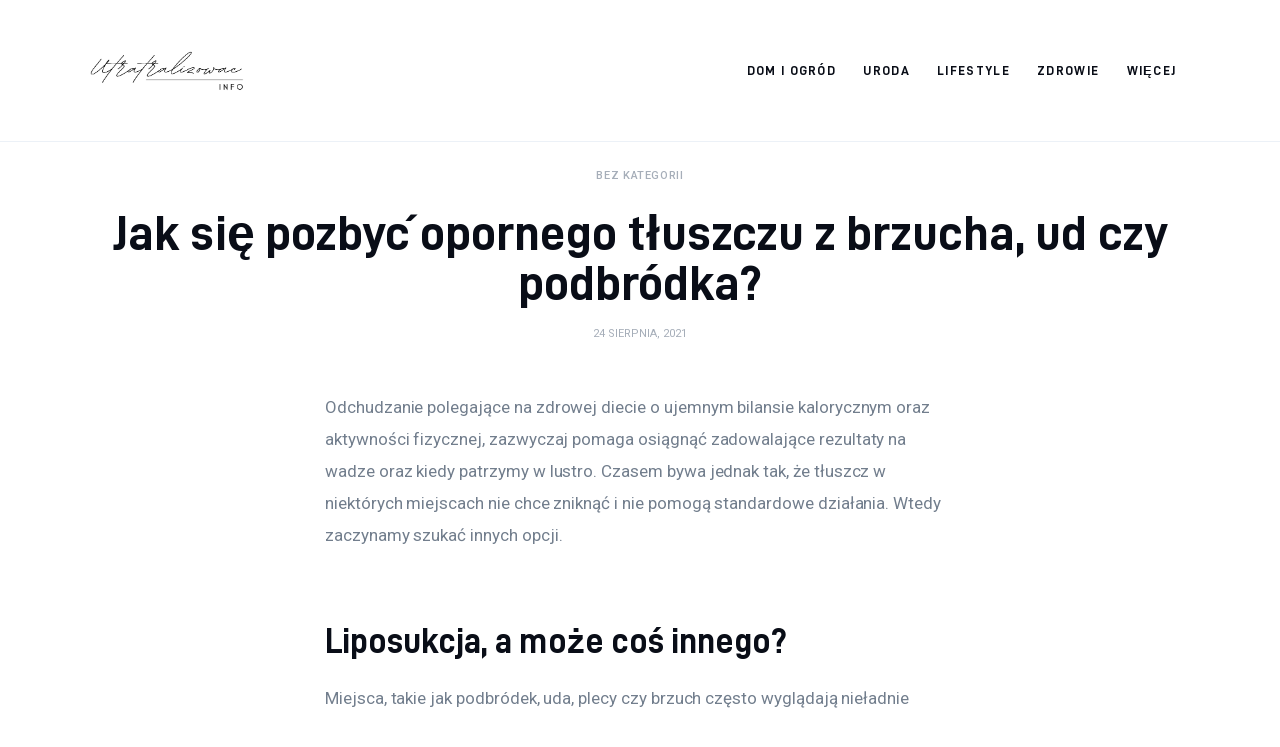

--- FILE ---
content_type: text/html; charset=UTF-8
request_url: https://uteatralizowac.info/uncategorized/jak-sie-pozbyc-opornego-tluszczu-z-brzucha-ud-czy-podbrodka/
body_size: 11690
content:
<!DOCTYPE html>
<html lang="pl-PL" prefix="og: https://ogp.me/ns#" class="no-js scheme_default">

<head>
			<meta charset="UTF-8">
		<meta name="viewport" content="width=device-width, initial-scale=1">
		<meta name="format-detection" content="telephone=no">
		<link rel="profile" href="//gmpg.org/xfn/11">
		
<!-- Optymalizacja wyszukiwarek według Rank Math PRO - https://rankmath.com/ -->
<title>Jak się pozbyć opornego tłuszczu z brzucha, ud czy podbródka? - uteatralizowac.info</title>
<meta name="description" content="Odchudzanie polegające na zdrowej diecie o ujemnym bilansie kalorycznym oraz aktywności fizycznej, zazwyczaj pomaga osiągnąć zadowalające rezultaty na wadze"/>
<meta name="robots" content="index, follow, max-snippet:-1, max-video-preview:-1, max-image-preview:large"/>
<link rel="canonical" href="https://uteatralizowac.info/uncategorized/jak-sie-pozbyc-opornego-tluszczu-z-brzucha-ud-czy-podbrodka/" />
<meta property="og:locale" content="pl_PL" />
<meta property="og:type" content="article" />
<meta property="og:title" content="Jak się pozbyć opornego tłuszczu z brzucha, ud czy podbródka? - uteatralizowac.info" />
<meta property="og:description" content="Odchudzanie polegające na zdrowej diecie o ujemnym bilansie kalorycznym oraz aktywności fizycznej, zazwyczaj pomaga osiągnąć zadowalające rezultaty na wadze" />
<meta property="og:url" content="https://uteatralizowac.info/uncategorized/jak-sie-pozbyc-opornego-tluszczu-z-brzucha-ud-czy-podbrodka/" />
<meta property="og:site_name" content="uteatralizowac.info" />
<meta property="og:updated_time" content="2021-08-24T18:16:55+00:00" />
<meta property="article:published_time" content="2021-08-24T18:16:54+00:00" />
<meta property="article:modified_time" content="2021-08-24T18:16:55+00:00" />
<meta name="twitter:card" content="summary_large_image" />
<meta name="twitter:title" content="Jak się pozbyć opornego tłuszczu z brzucha, ud czy podbródka? - uteatralizowac.info" />
<meta name="twitter:description" content="Odchudzanie polegające na zdrowej diecie o ujemnym bilansie kalorycznym oraz aktywności fizycznej, zazwyczaj pomaga osiągnąć zadowalające rezultaty na wadze" />
<meta name="twitter:label1" content="Napisane przez" />
<meta name="twitter:data1" content="admin" />
<meta name="twitter:label2" content="Czas czytania" />
<meta name="twitter:data2" content="1 minuta" />
<script type="application/ld+json" class="rank-math-schema-pro">{"@context":"https://schema.org","@graph":[{"@type":["Person","Organization"],"@id":"https://uteatralizowac.info/#person","name":"admin","logo":{"@type":"ImageObject","@id":"https://uteatralizowac.info/#logo","url":"https://uteatralizowac.info/wp-content/uploads/2023/07/Screenshot-2023-07-12-at-08-25-14-SrebroArt-.png","contentUrl":"https://uteatralizowac.info/wp-content/uploads/2023/07/Screenshot-2023-07-12-at-08-25-14-SrebroArt-.png","caption":"uteatralizowac.info","inLanguage":"pl-PL","width":"496","height":"371"},"image":{"@type":"ImageObject","@id":"https://uteatralizowac.info/#logo","url":"https://uteatralizowac.info/wp-content/uploads/2023/07/Screenshot-2023-07-12-at-08-25-14-SrebroArt-.png","contentUrl":"https://uteatralizowac.info/wp-content/uploads/2023/07/Screenshot-2023-07-12-at-08-25-14-SrebroArt-.png","caption":"uteatralizowac.info","inLanguage":"pl-PL","width":"496","height":"371"}},{"@type":"WebSite","@id":"https://uteatralizowac.info/#website","url":"https://uteatralizowac.info","name":"uteatralizowac.info","publisher":{"@id":"https://uteatralizowac.info/#person"},"inLanguage":"pl-PL"},{"@type":"WebPage","@id":"https://uteatralizowac.info/uncategorized/jak-sie-pozbyc-opornego-tluszczu-z-brzucha-ud-czy-podbrodka/#webpage","url":"https://uteatralizowac.info/uncategorized/jak-sie-pozbyc-opornego-tluszczu-z-brzucha-ud-czy-podbrodka/","name":"Jak si\u0119 pozby\u0107 opornego t\u0142uszczu z brzucha, ud czy podbr\u00f3dka? - uteatralizowac.info","datePublished":"2021-08-24T18:16:54+00:00","dateModified":"2021-08-24T18:16:55+00:00","isPartOf":{"@id":"https://uteatralizowac.info/#website"},"inLanguage":"pl-PL"},{"@type":"Person","@id":"https://uteatralizowac.info/author/mmarkiel_te6oqs8e/","name":"admin","url":"https://uteatralizowac.info/author/mmarkiel_te6oqs8e/","image":{"@type":"ImageObject","@id":"https://secure.gravatar.com/avatar/5caf730eb98343e55055aac3026019aebdab53886d47a13ff2d5fa15c495db73?s=96&amp;d=mm&amp;r=g","url":"https://secure.gravatar.com/avatar/5caf730eb98343e55055aac3026019aebdab53886d47a13ff2d5fa15c495db73?s=96&amp;d=mm&amp;r=g","caption":"admin","inLanguage":"pl-PL"},"sameAs":["https://uteatralizowac.info"]},{"@type":"BlogPosting","headline":"Jak si\u0119 pozby\u0107 opornego t\u0142uszczu z brzucha, ud czy podbr\u00f3dka? - uteatralizowac.info","datePublished":"2021-08-24T18:16:54+00:00","dateModified":"2021-08-24T18:16:55+00:00","author":{"@id":"https://uteatralizowac.info/author/mmarkiel_te6oqs8e/","name":"admin"},"publisher":{"@id":"https://uteatralizowac.info/#person"},"description":"Odchudzanie polegaj\u0105ce na zdrowej diecie o ujemnym bilansie kalorycznym oraz aktywno\u015bci fizycznej, zazwyczaj pomaga osi\u0105gn\u0105\u0107 zadowalaj\u0105ce rezultaty na wadze","name":"Jak si\u0119 pozby\u0107 opornego t\u0142uszczu z brzucha, ud czy podbr\u00f3dka? - uteatralizowac.info","@id":"https://uteatralizowac.info/uncategorized/jak-sie-pozbyc-opornego-tluszczu-z-brzucha-ud-czy-podbrodka/#richSnippet","isPartOf":{"@id":"https://uteatralizowac.info/uncategorized/jak-sie-pozbyc-opornego-tluszczu-z-brzucha-ud-czy-podbrodka/#webpage"},"inLanguage":"pl-PL","mainEntityOfPage":{"@id":"https://uteatralizowac.info/uncategorized/jak-sie-pozbyc-opornego-tluszczu-z-brzucha-ud-czy-podbrodka/#webpage"}}]}</script>
<!-- /Wtyczka Rank Math WordPress SEO -->

<link rel='dns-prefetch' href='//fonts.googleapis.com' />
<link rel="alternate" type="application/rss+xml" title="uteatralizowac.info &raquo; Kanał z wpisami" href="https://uteatralizowac.info/feed/" />
<link rel="alternate" type="application/rss+xml" title="uteatralizowac.info &raquo; Kanał z komentarzami" href="https://uteatralizowac.info/comments/feed/" />
<link rel="alternate" type="application/rss+xml" title="uteatralizowac.info &raquo; Jak się pozbyć opornego tłuszczu z brzucha, ud czy podbródka? Kanał z komentarzami" href="https://uteatralizowac.info/uncategorized/jak-sie-pozbyc-opornego-tluszczu-z-brzucha-ud-czy-podbrodka/feed/" />
<link rel="alternate" title="oEmbed (JSON)" type="application/json+oembed" href="https://uteatralizowac.info/wp-json/oembed/1.0/embed?url=https%3A%2F%2Futeatralizowac.info%2Funcategorized%2Fjak-sie-pozbyc-opornego-tluszczu-z-brzucha-ud-czy-podbrodka%2F" />
<link rel="alternate" title="oEmbed (XML)" type="text/xml+oembed" href="https://uteatralizowac.info/wp-json/oembed/1.0/embed?url=https%3A%2F%2Futeatralizowac.info%2Funcategorized%2Fjak-sie-pozbyc-opornego-tluszczu-z-brzucha-ud-czy-podbrodka%2F&#038;format=xml" />
<style id='wp-img-auto-sizes-contain-inline-css' type='text/css'>
img:is([sizes=auto i],[sizes^="auto," i]){contain-intrinsic-size:3000px 1500px}
/*# sourceURL=wp-img-auto-sizes-contain-inline-css */
</style>
<link rel='stylesheet' id='critique-font-D-DIN-css' href='https://uteatralizowac.info/wp-content/themes/critique/skins/default/css/font-face/D-DIN/stylesheet.css' type='text/css' media='all' />
<link rel='stylesheet' id='critique-font-google_fonts-css' href='https://fonts.googleapis.com/css2?family=Roboto:wght@400;500&#038;subset=latin,latin-ext&#038;display=swap' type='text/css' media='all' />
<link rel='stylesheet' id='critique-fontello-css' href='https://uteatralizowac.info/wp-content/themes/critique/skins/default/css/font-icons/css/fontello.css' type='text/css' media='all' />
<style id='wp-emoji-styles-inline-css' type='text/css'>

	img.wp-smiley, img.emoji {
		display: inline !important;
		border: none !important;
		box-shadow: none !important;
		height: 1em !important;
		width: 1em !important;
		margin: 0 0.07em !important;
		vertical-align: -0.1em !important;
		background: none !important;
		padding: 0 !important;
	}
/*# sourceURL=wp-emoji-styles-inline-css */
</style>
<style id='wp-block-library-inline-css' type='text/css'>
:root{--wp-block-synced-color:#7a00df;--wp-block-synced-color--rgb:122,0,223;--wp-bound-block-color:var(--wp-block-synced-color);--wp-editor-canvas-background:#ddd;--wp-admin-theme-color:#007cba;--wp-admin-theme-color--rgb:0,124,186;--wp-admin-theme-color-darker-10:#006ba1;--wp-admin-theme-color-darker-10--rgb:0,107,160.5;--wp-admin-theme-color-darker-20:#005a87;--wp-admin-theme-color-darker-20--rgb:0,90,135;--wp-admin-border-width-focus:2px}@media (min-resolution:192dpi){:root{--wp-admin-border-width-focus:1.5px}}.wp-element-button{cursor:pointer}:root .has-very-light-gray-background-color{background-color:#eee}:root .has-very-dark-gray-background-color{background-color:#313131}:root .has-very-light-gray-color{color:#eee}:root .has-very-dark-gray-color{color:#313131}:root .has-vivid-green-cyan-to-vivid-cyan-blue-gradient-background{background:linear-gradient(135deg,#00d084,#0693e3)}:root .has-purple-crush-gradient-background{background:linear-gradient(135deg,#34e2e4,#4721fb 50%,#ab1dfe)}:root .has-hazy-dawn-gradient-background{background:linear-gradient(135deg,#faaca8,#dad0ec)}:root .has-subdued-olive-gradient-background{background:linear-gradient(135deg,#fafae1,#67a671)}:root .has-atomic-cream-gradient-background{background:linear-gradient(135deg,#fdd79a,#004a59)}:root .has-nightshade-gradient-background{background:linear-gradient(135deg,#330968,#31cdcf)}:root .has-midnight-gradient-background{background:linear-gradient(135deg,#020381,#2874fc)}:root{--wp--preset--font-size--normal:16px;--wp--preset--font-size--huge:42px}.has-regular-font-size{font-size:1em}.has-larger-font-size{font-size:2.625em}.has-normal-font-size{font-size:var(--wp--preset--font-size--normal)}.has-huge-font-size{font-size:var(--wp--preset--font-size--huge)}.has-text-align-center{text-align:center}.has-text-align-left{text-align:left}.has-text-align-right{text-align:right}.has-fit-text{white-space:nowrap!important}#end-resizable-editor-section{display:none}.aligncenter{clear:both}.items-justified-left{justify-content:flex-start}.items-justified-center{justify-content:center}.items-justified-right{justify-content:flex-end}.items-justified-space-between{justify-content:space-between}.screen-reader-text{border:0;clip-path:inset(50%);height:1px;margin:-1px;overflow:hidden;padding:0;position:absolute;width:1px;word-wrap:normal!important}.screen-reader-text:focus{background-color:#ddd;clip-path:none;color:#444;display:block;font-size:1em;height:auto;left:5px;line-height:normal;padding:15px 23px 14px;text-decoration:none;top:5px;width:auto;z-index:100000}html :where(.has-border-color){border-style:solid}html :where([style*=border-top-color]){border-top-style:solid}html :where([style*=border-right-color]){border-right-style:solid}html :where([style*=border-bottom-color]){border-bottom-style:solid}html :where([style*=border-left-color]){border-left-style:solid}html :where([style*=border-width]){border-style:solid}html :where([style*=border-top-width]){border-top-style:solid}html :where([style*=border-right-width]){border-right-style:solid}html :where([style*=border-bottom-width]){border-bottom-style:solid}html :where([style*=border-left-width]){border-left-style:solid}html :where(img[class*=wp-image-]){height:auto;max-width:100%}:where(figure){margin:0 0 1em}html :where(.is-position-sticky){--wp-admin--admin-bar--position-offset:var(--wp-admin--admin-bar--height,0px)}@media screen and (max-width:600px){html :where(.is-position-sticky){--wp-admin--admin-bar--position-offset:0px}}

/*# sourceURL=wp-block-library-inline-css */
</style><style id='global-styles-inline-css' type='text/css'>
:root{--wp--preset--aspect-ratio--square: 1;--wp--preset--aspect-ratio--4-3: 4/3;--wp--preset--aspect-ratio--3-4: 3/4;--wp--preset--aspect-ratio--3-2: 3/2;--wp--preset--aspect-ratio--2-3: 2/3;--wp--preset--aspect-ratio--16-9: 16/9;--wp--preset--aspect-ratio--9-16: 9/16;--wp--preset--color--black: #000000;--wp--preset--color--cyan-bluish-gray: #abb8c3;--wp--preset--color--white: #ffffff;--wp--preset--color--pale-pink: #f78da7;--wp--preset--color--vivid-red: #cf2e2e;--wp--preset--color--luminous-vivid-orange: #ff6900;--wp--preset--color--luminous-vivid-amber: #fcb900;--wp--preset--color--light-green-cyan: #7bdcb5;--wp--preset--color--vivid-green-cyan: #00d084;--wp--preset--color--pale-cyan-blue: #8ed1fc;--wp--preset--color--vivid-cyan-blue: #0693e3;--wp--preset--color--vivid-purple: #9b51e0;--wp--preset--color--bg-color: #ffffff;--wp--preset--color--bd-color: #ECF1F7;--wp--preset--color--bd-hover: #E7EDF4;--wp--preset--color--text-dark: #090D17;--wp--preset--color--text-light: #A6AEB9;--wp--preset--color--text-link: #000000;--wp--preset--color--text-hover: #000000;--wp--preset--color--text-link-2: #0ABE3E;--wp--preset--color--text-hover-2: #00A02E;--wp--preset--color--text-link-3: #FF4500;--wp--preset--color--text-hover-3: #D62100;--wp--preset--gradient--vivid-cyan-blue-to-vivid-purple: linear-gradient(135deg,rgb(6,147,227) 0%,rgb(155,81,224) 100%);--wp--preset--gradient--light-green-cyan-to-vivid-green-cyan: linear-gradient(135deg,rgb(122,220,180) 0%,rgb(0,208,130) 100%);--wp--preset--gradient--luminous-vivid-amber-to-luminous-vivid-orange: linear-gradient(135deg,rgb(252,185,0) 0%,rgb(255,105,0) 100%);--wp--preset--gradient--luminous-vivid-orange-to-vivid-red: linear-gradient(135deg,rgb(255,105,0) 0%,rgb(207,46,46) 100%);--wp--preset--gradient--very-light-gray-to-cyan-bluish-gray: linear-gradient(135deg,rgb(238,238,238) 0%,rgb(169,184,195) 100%);--wp--preset--gradient--cool-to-warm-spectrum: linear-gradient(135deg,rgb(74,234,220) 0%,rgb(151,120,209) 20%,rgb(207,42,186) 40%,rgb(238,44,130) 60%,rgb(251,105,98) 80%,rgb(254,248,76) 100%);--wp--preset--gradient--blush-light-purple: linear-gradient(135deg,rgb(255,206,236) 0%,rgb(152,150,240) 100%);--wp--preset--gradient--blush-bordeaux: linear-gradient(135deg,rgb(254,205,165) 0%,rgb(254,45,45) 50%,rgb(107,0,62) 100%);--wp--preset--gradient--luminous-dusk: linear-gradient(135deg,rgb(255,203,112) 0%,rgb(199,81,192) 50%,rgb(65,88,208) 100%);--wp--preset--gradient--pale-ocean: linear-gradient(135deg,rgb(255,245,203) 0%,rgb(182,227,212) 50%,rgb(51,167,181) 100%);--wp--preset--gradient--electric-grass: linear-gradient(135deg,rgb(202,248,128) 0%,rgb(113,206,126) 100%);--wp--preset--gradient--midnight: linear-gradient(135deg,rgb(2,3,129) 0%,rgb(40,116,252) 100%);--wp--preset--font-size--small: 13px;--wp--preset--font-size--medium: 20px;--wp--preset--font-size--large: 36px;--wp--preset--font-size--x-large: 42px;--wp--preset--spacing--20: 0.44rem;--wp--preset--spacing--30: 0.67rem;--wp--preset--spacing--40: 1rem;--wp--preset--spacing--50: 1.5rem;--wp--preset--spacing--60: 2.25rem;--wp--preset--spacing--70: 3.38rem;--wp--preset--spacing--80: 5.06rem;--wp--preset--shadow--natural: 6px 6px 9px rgba(0, 0, 0, 0.2);--wp--preset--shadow--deep: 12px 12px 50px rgba(0, 0, 0, 0.4);--wp--preset--shadow--sharp: 6px 6px 0px rgba(0, 0, 0, 0.2);--wp--preset--shadow--outlined: 6px 6px 0px -3px rgb(255, 255, 255), 6px 6px rgb(0, 0, 0);--wp--preset--shadow--crisp: 6px 6px 0px rgb(0, 0, 0);}:where(.is-layout-flex){gap: 0.5em;}:where(.is-layout-grid){gap: 0.5em;}body .is-layout-flex{display: flex;}.is-layout-flex{flex-wrap: wrap;align-items: center;}.is-layout-flex > :is(*, div){margin: 0;}body .is-layout-grid{display: grid;}.is-layout-grid > :is(*, div){margin: 0;}:where(.wp-block-columns.is-layout-flex){gap: 2em;}:where(.wp-block-columns.is-layout-grid){gap: 2em;}:where(.wp-block-post-template.is-layout-flex){gap: 1.25em;}:where(.wp-block-post-template.is-layout-grid){gap: 1.25em;}.has-black-color{color: var(--wp--preset--color--black) !important;}.has-cyan-bluish-gray-color{color: var(--wp--preset--color--cyan-bluish-gray) !important;}.has-white-color{color: var(--wp--preset--color--white) !important;}.has-pale-pink-color{color: var(--wp--preset--color--pale-pink) !important;}.has-vivid-red-color{color: var(--wp--preset--color--vivid-red) !important;}.has-luminous-vivid-orange-color{color: var(--wp--preset--color--luminous-vivid-orange) !important;}.has-luminous-vivid-amber-color{color: var(--wp--preset--color--luminous-vivid-amber) !important;}.has-light-green-cyan-color{color: var(--wp--preset--color--light-green-cyan) !important;}.has-vivid-green-cyan-color{color: var(--wp--preset--color--vivid-green-cyan) !important;}.has-pale-cyan-blue-color{color: var(--wp--preset--color--pale-cyan-blue) !important;}.has-vivid-cyan-blue-color{color: var(--wp--preset--color--vivid-cyan-blue) !important;}.has-vivid-purple-color{color: var(--wp--preset--color--vivid-purple) !important;}.has-black-background-color{background-color: var(--wp--preset--color--black) !important;}.has-cyan-bluish-gray-background-color{background-color: var(--wp--preset--color--cyan-bluish-gray) !important;}.has-white-background-color{background-color: var(--wp--preset--color--white) !important;}.has-pale-pink-background-color{background-color: var(--wp--preset--color--pale-pink) !important;}.has-vivid-red-background-color{background-color: var(--wp--preset--color--vivid-red) !important;}.has-luminous-vivid-orange-background-color{background-color: var(--wp--preset--color--luminous-vivid-orange) !important;}.has-luminous-vivid-amber-background-color{background-color: var(--wp--preset--color--luminous-vivid-amber) !important;}.has-light-green-cyan-background-color{background-color: var(--wp--preset--color--light-green-cyan) !important;}.has-vivid-green-cyan-background-color{background-color: var(--wp--preset--color--vivid-green-cyan) !important;}.has-pale-cyan-blue-background-color{background-color: var(--wp--preset--color--pale-cyan-blue) !important;}.has-vivid-cyan-blue-background-color{background-color: var(--wp--preset--color--vivid-cyan-blue) !important;}.has-vivid-purple-background-color{background-color: var(--wp--preset--color--vivid-purple) !important;}.has-black-border-color{border-color: var(--wp--preset--color--black) !important;}.has-cyan-bluish-gray-border-color{border-color: var(--wp--preset--color--cyan-bluish-gray) !important;}.has-white-border-color{border-color: var(--wp--preset--color--white) !important;}.has-pale-pink-border-color{border-color: var(--wp--preset--color--pale-pink) !important;}.has-vivid-red-border-color{border-color: var(--wp--preset--color--vivid-red) !important;}.has-luminous-vivid-orange-border-color{border-color: var(--wp--preset--color--luminous-vivid-orange) !important;}.has-luminous-vivid-amber-border-color{border-color: var(--wp--preset--color--luminous-vivid-amber) !important;}.has-light-green-cyan-border-color{border-color: var(--wp--preset--color--light-green-cyan) !important;}.has-vivid-green-cyan-border-color{border-color: var(--wp--preset--color--vivid-green-cyan) !important;}.has-pale-cyan-blue-border-color{border-color: var(--wp--preset--color--pale-cyan-blue) !important;}.has-vivid-cyan-blue-border-color{border-color: var(--wp--preset--color--vivid-cyan-blue) !important;}.has-vivid-purple-border-color{border-color: var(--wp--preset--color--vivid-purple) !important;}.has-vivid-cyan-blue-to-vivid-purple-gradient-background{background: var(--wp--preset--gradient--vivid-cyan-blue-to-vivid-purple) !important;}.has-light-green-cyan-to-vivid-green-cyan-gradient-background{background: var(--wp--preset--gradient--light-green-cyan-to-vivid-green-cyan) !important;}.has-luminous-vivid-amber-to-luminous-vivid-orange-gradient-background{background: var(--wp--preset--gradient--luminous-vivid-amber-to-luminous-vivid-orange) !important;}.has-luminous-vivid-orange-to-vivid-red-gradient-background{background: var(--wp--preset--gradient--luminous-vivid-orange-to-vivid-red) !important;}.has-very-light-gray-to-cyan-bluish-gray-gradient-background{background: var(--wp--preset--gradient--very-light-gray-to-cyan-bluish-gray) !important;}.has-cool-to-warm-spectrum-gradient-background{background: var(--wp--preset--gradient--cool-to-warm-spectrum) !important;}.has-blush-light-purple-gradient-background{background: var(--wp--preset--gradient--blush-light-purple) !important;}.has-blush-bordeaux-gradient-background{background: var(--wp--preset--gradient--blush-bordeaux) !important;}.has-luminous-dusk-gradient-background{background: var(--wp--preset--gradient--luminous-dusk) !important;}.has-pale-ocean-gradient-background{background: var(--wp--preset--gradient--pale-ocean) !important;}.has-electric-grass-gradient-background{background: var(--wp--preset--gradient--electric-grass) !important;}.has-midnight-gradient-background{background: var(--wp--preset--gradient--midnight) !important;}.has-small-font-size{font-size: var(--wp--preset--font-size--small) !important;}.has-medium-font-size{font-size: var(--wp--preset--font-size--medium) !important;}.has-large-font-size{font-size: var(--wp--preset--font-size--large) !important;}.has-x-large-font-size{font-size: var(--wp--preset--font-size--x-large) !important;}
/*# sourceURL=global-styles-inline-css */
</style>

<style id='classic-theme-styles-inline-css' type='text/css'>
/*! This file is auto-generated */
.wp-block-button__link{color:#fff;background-color:#32373c;border-radius:9999px;box-shadow:none;text-decoration:none;padding:calc(.667em + 2px) calc(1.333em + 2px);font-size:1.125em}.wp-block-file__button{background:#32373c;color:#fff;text-decoration:none}
/*# sourceURL=/wp-includes/css/classic-themes.min.css */
</style>
<link rel='stylesheet' id='critique-trx-addons-layouts-css' href='https://uteatralizowac.info/wp-content/themes/critique/plugins/trx_addons/layouts/layouts.css' type='text/css' media='all' />
<link rel='stylesheet' id='critique-trx-addons-layouts-responsive-css' href='https://uteatralizowac.info/wp-content/themes/critique/plugins/trx_addons/layouts/layouts.responsive.css' type='text/css' media='(max-width:1679px)' />
<link rel='stylesheet' id='critique-style-css' href='https://uteatralizowac.info/wp-content/themes/critique/style.css' type='text/css' media='all' />
<link rel='stylesheet' id='mediaelement-css' href='https://uteatralizowac.info/wp-includes/js/mediaelement/mediaelementplayer-legacy.min.css?ver=4.2.17' type='text/css' media='all' />
<link rel='stylesheet' id='wp-mediaelement-css' href='https://uteatralizowac.info/wp-includes/js/mediaelement/wp-mediaelement.min.css?ver=6.9' type='text/css' media='all' />
<link rel='stylesheet' id='critique-single-css' href='https://uteatralizowac.info/wp-content/themes/critique/skins/default/css/__single.css' type='text/css' media='all' />
<link rel='stylesheet' id='critique-skin-default-css' href='https://uteatralizowac.info/wp-content/themes/critique/skins/default/css/style.css' type='text/css' media='all' />
<link rel='stylesheet' id='critique-gutenberg-css' href='https://uteatralizowac.info/wp-content/themes/critique/skins/default/css/__gutenberg.css' type='text/css' media='all' />
<link rel='stylesheet' id='critique-plugins-css' href='https://uteatralizowac.info/wp-content/themes/critique/skins/default/css/__plugins-full.css' type='text/css' media='all' />
<link rel='stylesheet' id='critique-custom-css' href='https://uteatralizowac.info/wp-content/themes/critique/skins/default/css/__custom.css' type='text/css' media='all' />
<link rel='stylesheet' id='critique-gutenberg-responsive-css' href='https://uteatralizowac.info/wp-content/themes/critique/skins/default/css/__gutenberg_responsive.css' type='text/css' media='(max-width:1679px)' />
<link rel='stylesheet' id='critique-responsive-css' href='https://uteatralizowac.info/wp-content/themes/critique/skins/default/css/__responsive-full.css' type='text/css' media='(max-width:1679px)' />
<link rel='stylesheet' id='critique-single-responsive-css' href='https://uteatralizowac.info/wp-content/themes/critique/skins/default/css/__single-responsive.css' type='text/css' media='(max-width:1679px)' />
<script type="text/javascript" src="https://uteatralizowac.info/wp-includes/js/jquery/jquery.min.js?ver=3.7.1" id="jquery-core-js"></script>
<script type="text/javascript" src="https://uteatralizowac.info/wp-includes/js/jquery/jquery-migrate.min.js?ver=3.4.1" id="jquery-migrate-js"></script>
<link rel="https://api.w.org/" href="https://uteatralizowac.info/wp-json/" /><link rel="alternate" title="JSON" type="application/json" href="https://uteatralizowac.info/wp-json/wp/v2/posts/2234" /><link rel="EditURI" type="application/rsd+xml" title="RSD" href="https://uteatralizowac.info/xmlrpc.php?rsd" />
<meta name="generator" content="WordPress 6.9" />
<link rel='shortlink' href='https://uteatralizowac.info/?p=2234' />
<link rel='stylesheet' id='critique-inline-styles-css' href='https://uteatralizowac.info/wp-content/themes/critique/css/__inline.css' type='text/css' media='all' />
<style id='critique-inline-styles-inline-css' type='text/css'>
.nav-links-single.nav-links-with-thumbs .nav-links .nav-previous a { padding-right: 2.1rem; }.post-navigation .nav-previous a .nav-arrow { display: none; background-color: rgba(128,128,128,0.05); border: 1px solid rgba(128,128,128,0.1); }.post-navigation .nav-previous a .nav-arrow:after { top: 0; opacity: 1; }.nav-links-single.nav-links-with-thumbs .nav-links .nav-next a { padding-left: 2.1rem; }.post-navigation .nav-next a .nav-arrow { display: none; background-color: rgba(128,128,128,0.05); border: 1px solid rgba(128,128,128,0.1); }.post-navigation .nav-next a .nav-arrow:after { top: 0; opacity: 1; }.custom-logo-link,.sc_layouts_logo{font-size:2em}
/*# sourceURL=critique-inline-styles-inline-css */
</style>
</head>

<body class="wp-singular post-template-default single single-post postid-2234 single-format-standard wp-custom-logo wp-theme-critique skin_default  scheme_default blog_mode_post body_style_fullscreen is_single single_style_style-3 sidebar_hide narrow_content remove_margins trx_addons_absent header_type_default header_style_header-default header_position_default menu_side_ no_layout fixed_blocks_sticky">

	
	<div class="body_wrap" >

		
		<div class="page_wrap" >

			
							<a class="critique_skip_link skip_to_content_link" href="#content_skip_link_anchor" tabindex="1">Skip to content</a>
								<a class="critique_skip_link skip_to_footer_link" href="#footer_skip_link_anchor" tabindex="1">Skip to footer</a>

				<header class="top_panel top_panel_default
	 without_bg_image">
	<div class="top_panel_navi sc_layouts_row sc_layouts_row_type_compact sc_layouts_row_fixed sc_layouts_row_fixed_always sc_layouts_row_delimiter
	">
	<div class="content_wrap">
		<div class="columns_wrap columns_fluid">
			<div class="sc_layouts_column sc_layouts_column_align_left sc_layouts_column_icons_position_left sc_layouts_column_fluid column-1_5">
				<div class="sc_layouts_item">
					<a class="sc_layouts_logo" href="https://uteatralizowac.info/">
		<img src="//uteatralizowac.info/wp-content/uploads/2023/07/Screenshot-2023-07-12-at-08-25-14-SrebroArt-.png" alt="uteatralizowac.info" width="496" height="371">	</a>
					</div>
			</div><div class="sc_layouts_column sc_layouts_column_align_right sc_layouts_column_icons_position_left sc_layouts_column_fluid column-4_5">
				<div class="sc_layouts_item">
					<nav class="menu_main_nav_area sc_layouts_menu sc_layouts_menu_default sc_layouts_hide_on_mobile" itemscope="itemscope" itemtype="https://schema.org/SiteNavigationElement"><ul id="menu_main" class="sc_layouts_menu_nav menu_main_nav"><li id="menu-item-2689" class="menu-item menu-item-type-taxonomy menu-item-object-category menu-item-2689"><a href="https://uteatralizowac.info/category/dom-i-ogrod/"><span>Dom i ogród</span></a></li><li id="menu-item-2690" class="menu-item menu-item-type-taxonomy menu-item-object-category menu-item-2690"><a href="https://uteatralizowac.info/category/uroda/"><span>Uroda</span></a></li><li id="menu-item-2691" class="menu-item menu-item-type-taxonomy menu-item-object-category menu-item-2691"><a href="https://uteatralizowac.info/category/lifestyle/"><span>Lifestyle</span></a></li><li id="menu-item-2693" class="menu-item menu-item-type-taxonomy menu-item-object-category menu-item-2693"><a href="https://uteatralizowac.info/category/zdrowie/"><span>Zdrowie</span></a></li><li id="menu-item-2692" class="menu-item menu-item-type-taxonomy menu-item-object-category menu-item-2692"><a href="https://uteatralizowac.info/category/wiecej/"><span>Więcej</span></a></li></ul></nav>					<div class="sc_layouts_iconed_text sc_layouts_menu_mobile_button">
						<a class="sc_layouts_item_link sc_layouts_iconed_text_link" href="#">
							<span class="sc_layouts_item_icon sc_layouts_iconed_text_icon trx_addons_icon-menu"></span>
						</a>
					</div>
				</div>
							</div>
		</div><!-- /.columns_wrap -->
	</div><!-- /.content_wrap -->
</div><!-- /.top_panel_navi -->
</header>
<div class="menu_mobile_overlay"></div>
<div class="menu_mobile menu_mobile_fullscreen scheme_dark">
	<div class="menu_mobile_inner">
		<a class="menu_mobile_close theme_button_close" tabindex="0"><span class="theme_button_close_icon"></span></a>
		<a class="sc_layouts_logo" href="https://uteatralizowac.info/">
		<span class="logo_text">uteatralizowac.info</span>	</a>
	<nav class="menu_mobile_nav_area" itemscope="itemscope" itemtype="https://schema.org/SiteNavigationElement"><ul id="mobile-menu_mobile" class=" menu_mobile_nav"><li id="mobile-menu-item-2689" class="menu-item menu-item-type-taxonomy menu-item-object-category menu-item-2689"><a href="https://uteatralizowac.info/category/dom-i-ogrod/"><span>Dom i ogród</span></a></li><li id="mobile-menu-item-2690" class="menu-item menu-item-type-taxonomy menu-item-object-category menu-item-2690"><a href="https://uteatralizowac.info/category/uroda/"><span>Uroda</span></a></li><li id="mobile-menu-item-2691" class="menu-item menu-item-type-taxonomy menu-item-object-category menu-item-2691"><a href="https://uteatralizowac.info/category/lifestyle/"><span>Lifestyle</span></a></li><li id="mobile-menu-item-2693" class="menu-item menu-item-type-taxonomy menu-item-object-category menu-item-2693"><a href="https://uteatralizowac.info/category/zdrowie/"><span>Zdrowie</span></a></li><li id="mobile-menu-item-2692" class="menu-item menu-item-type-taxonomy menu-item-object-category menu-item-2692"><a href="https://uteatralizowac.info/category/wiecej/"><span>Więcej</span></a></li></ul></nav><div class="search_wrap search_style_normal search_mobile">
	<div class="search_form_wrap">
		<form role="search" method="get" class="search_form" action="https://uteatralizowac.info/">
			<input type="hidden" value="" name="post_types">
			<input type="text" class="search_field" placeholder="Search" value="" name="s">
			<button type="submit" class="search_submit icon-search"></button>
		</form>
	</div>
</div>
	</div>
</div>

			
			<div class="page_content_wrap">
				<div class="content_wrap"></div>		<div class="post_header_wrap post_header_wrap_in_header post_header_wrap_style_style-3">
			<div class="content_wrap">
							<div class="post_header post_header_single entry-header">
				<div class="post_meta post_meta_categories"><span class="post_meta_item post_categories">Bez kategorii</span></div><h1 class="post_title entry-title">Jak się pozbyć opornego tłuszczu z brzucha, ud czy podbródka?</h1><div class="post_meta post_meta_other"><span class="post_meta_item post_date">24 sierpnia, 2021</span></div>			</div>
						</div>
		</div>
						<div class="content_wrap_fullscreen">

					<div class="content">
												<a id="content_skip_link_anchor" class="critique_skip_link_anchor" href="#"></a>
						<article id="post-2234"
	class="post_item_single post_type_post post_format_ post-2234 post type-post status-publish format-standard hentry">
	<div class="post_content post_content_single entry-content" itemprop="mainEntityOfPage">
		<p>Odchudzanie polegające na zdrowej diecie o ujemnym bilansie kalorycznym oraz aktywności fizycznej, zazwyczaj pomaga osiągnąć zadowalające rezultaty na wadze oraz kiedy patrzymy w lustro. Czasem bywa jednak tak, że tłuszcz w niektórych miejscach nie chce zniknąć i nie pomogą standardowe działania. Wtedy zaczynamy szukać innych opcji.<br />
<span id="more-2234"></span></p>
<h2>Liposukcja, a może coś innego?</h2>
<p>Miejsca, takie jak podbródek, uda, plecy czy brzuch często wyglądają nieładnie mimo naprawdę intensywnego odchudzania. Czasami do idealnego efektu brakuje dosłownie kilku centymetrów w obwodzie mniej. To znacznie poprawia wygląd. Każdy z nas bowiem chce się pozbyć tak zwanej drugiej brody lub móc pochwalić się płaskim brzuchem na plaży.</p>
<p>Czy rozwiązaniem jest tylko liposukcja, czyli zabieg inwazyjny, po którym czeka nas bolesna rekonwalescencja, a nawet mogą pojawić się powikłania? Okazuje się, że w zamian za to można skorzystać z czegoś znacznie bezpieczniejszego i nowocześniejszego, czyli laseroterapii.</p>
<h2>Laserem w tłuszcz</h2>
<p>Wiązka odpowiednio dobranego lasera może skutecznie rozbijać komórki tłuszczowe na mniejszych i większych obszarach skóry. Oczywiście zwykle nie wystarczy jeden zabieg, jednakże nawet po nim widać zachęcające rezultaty. Co prawda laseroterapia powoduje pewien dyskomfort, jednakże jest on znacznie mniejszy niż w przypadku odsysania tłuszczu kaniulą.</p>
<p>W zasadzie po zabiegu laserem można mieć tylko delikatne dolegliwości jak zaczerwienienie czy opuchlizna, które znikają już po około dwóch dobach. Laseroterapia jest także metodą dość przystępną cenowo w porównaniu z liposukcją. Ilość zabiegów dobierze lekarz medycyny estetycznej i będzie mógł po każdym z nich ocenić efekt oraz zweryfikować to, czy trzeba wykonać mniej czy więcej przyłożeń lasera. Dla kogo jest przeznaczony taki zabieg?</p>
<h2>Usuwanie miejscowego otłuszczenia</h2>
<p>Laserem usuwa się tylko miejscowe pozostałości tłuszczu, na które nie zadziałała dieta ani ćwiczenia. Ta metoda nie nadaje się do odchudzania dla osób otyłych czy też z dużą nadwagą.</p>
<p>Jest przeznaczona dla osób, które mają wagę prawidłową, ewentualnie kilka kilogramów nadwagi. Laser służy bowiem do modelowania sylwetki, a nie walki z nadprogramowymi kilogramami. Po zabiegach nie zmienia się waga, a obwody ciała.</p>
<p>Artykuł powstał we współpracy ze specjalistami z <a href="https://www.dermoklinika.pl/zabiegi/laser-frakcyjny-co2" target="_blank" rel="noopener">Dermokliniki</a></p>
	</div><!-- .entry-content -->
		<div class="post_footer post_footer_single entry-footer">
			</div>
	</article>
			<section class="related_wrap related_position_below_content related_style_classic">

				
				<h3 class="section_title related_wrap_title">You May Also Like</h3><div class="columns_wrap posts_container columns_padding_bottom"><div class="column-1_3"><div id="post-3469" class="related_item post_format_standard post-3469 post type-post status-publish format-standard has-post-thumbnail hentry category-biznes" data-post-id="3469">
	<div class="post_featured with_thumb hover_inherit"><img width="850" height="541" src="https://uteatralizowac.info/wp-content/uploads/2024/07/brooklyn-brooklyn-464-663-850x541.jpg" class="attachment-critique-thumb-big size-critique-thumb-big wp-post-image" alt="brooklyn - brooklyn 464 663.jpg" decoding="async" fetchpriority="high" />						<div class="mask"></div>
									<a href="https://uteatralizowac.info/biznes/najlepsze-materialy-do-produkcji-stojakow-reklamowych/"  aria-hidden="true" class="icons"></a>
			</div>	<div class="post_header entry-header">
					<div class="post_meta">
				<a href="https://uteatralizowac.info/biznes/najlepsze-materialy-do-produkcji-stojakow-reklamowych/" class="post_meta_item post_date">28 czerwca, 2024</a>
			</div>
					<h6 class="post_title entry-title"><a href="https://uteatralizowac.info/biznes/najlepsze-materialy-do-produkcji-stojakow-reklamowych/">&#8222;Najlepsze materiały do produkcji stojaków reklamowych&#8221;</a></h6>
	</div>
</div>
</div><div class="column-1_3"><div id="post-3779" class="related_item post_format_standard post-3779 post type-post status-publish format-standard has-post-thumbnail hentry category-biznes" data-post-id="3779">
	<div class="post_featured with_thumb hover_inherit"><img width="640" height="427" src="https://uteatralizowac.info/wp-content/uploads/2025/02/pony_zabudowy-samochodow-dostawczych_41_4.jpg" class="attachment-critique-thumb-big size-critique-thumb-big wp-post-image" alt="pony_zabudowy samochodów dostawczych_41_4.jpg" decoding="async" srcset="https://uteatralizowac.info/wp-content/uploads/2025/02/pony_zabudowy-samochodow-dostawczych_41_4.jpg 640w, https://uteatralizowac.info/wp-content/uploads/2025/02/pony_zabudowy-samochodow-dostawczych_41_4-300x200.jpg 300w, https://uteatralizowac.info/wp-content/uploads/2025/02/pony_zabudowy-samochodow-dostawczych_41_4-370x247.jpg 370w" sizes="(max-width: 640px) 100vw, 640px" />						<div class="mask"></div>
									<a href="https://uteatralizowac.info/biznes/zabudowy-samochodow-dostawczych-jak-wybrac-najlepsza-opcje/"  aria-hidden="true" class="icons"></a>
			</div>	<div class="post_header entry-header">
					<div class="post_meta">
				<a href="https://uteatralizowac.info/biznes/zabudowy-samochodow-dostawczych-jak-wybrac-najlepsza-opcje/" class="post_meta_item post_date">6 lutego, 2025</a>
			</div>
					<h6 class="post_title entry-title"><a href="https://uteatralizowac.info/biznes/zabudowy-samochodow-dostawczych-jak-wybrac-najlepsza-opcje/">Zabudowy samochodów dostawczych – jak wybrać najlepszą opcję?</a></h6>
	</div>
</div>
</div><div class="column-1_3"><div id="post-2309" class="related_item post_format_standard post-2309 post type-post status-publish format-standard hentry" data-post-id="2309">
		<div class="post_header entry-header">
					<div class="post_meta">
				<a href="https://uteatralizowac.info/uncategorized/dlaczego-warto-korzystac-z-kalendarzy-ksiazkowych/" class="post_meta_item post_date">26 października, 2021</a>
			</div>
					<h6 class="post_title entry-title"><a href="https://uteatralizowac.info/uncategorized/dlaczego-warto-korzystac-z-kalendarzy-ksiazkowych/">Dlaczego warto korzystać z kalendarzy książkowych?</a></h6>
	</div>
</div>
</div></div>			</section>
									</div>
											</div>
								</div>
							<a id="footer_skip_link_anchor" class="critique_skip_link_anchor" href="#"></a>
				<footer class="footer_wrap footer_default
 scheme_dark				">
		<div class="footer_menu_wrap">
		<div class="footer_menu_inner">
			<nav class="menu_footer_nav_area sc_layouts_menu sc_layouts_menu_default" itemscope="itemscope" itemtype="https://schema.org/SiteNavigationElement"><ul id="menu_footer" class="sc_layouts_menu_nav menu_footer_nav"><li class="menu-item menu-item-type-taxonomy menu-item-object-category menu-item-2689"><a href="https://uteatralizowac.info/category/dom-i-ogrod/"><span>Dom i ogród</span></a></li><li class="menu-item menu-item-type-taxonomy menu-item-object-category menu-item-2690"><a href="https://uteatralizowac.info/category/uroda/"><span>Uroda</span></a></li><li class="menu-item menu-item-type-taxonomy menu-item-object-category menu-item-2691"><a href="https://uteatralizowac.info/category/lifestyle/"><span>Lifestyle</span></a></li><li class="menu-item menu-item-type-taxonomy menu-item-object-category menu-item-2693"><a href="https://uteatralizowac.info/category/zdrowie/"><span>Zdrowie</span></a></li><li class="menu-item menu-item-type-taxonomy menu-item-object-category menu-item-2692"><a href="https://uteatralizowac.info/category/wiecej/"><span>Więcej</span></a></li></ul></nav>		</div>
	</div>
	 
<div class="footer_copyright_wrap
				">
	<div class="footer_copyright_inner">
		<div class="content_wrap">
			<div class="copyright_text">
			Copyright © 2026 by Uteatralizowac.info. All rights reserved.			</div>
		</div>
	</div>
</div>
</footer><!-- /.footer_wrap -->

			
		</div>

		
	</div>

	
	<script type="speculationrules">
{"prefetch":[{"source":"document","where":{"and":[{"href_matches":"/*"},{"not":{"href_matches":["/wp-*.php","/wp-admin/*","/wp-content/uploads/*","/wp-content/*","/wp-content/plugins/*","/wp-content/themes/critique/*","/*\\?(.+)"]}},{"not":{"selector_matches":"a[rel~=\"nofollow\"]"}},{"not":{"selector_matches":".no-prefetch, .no-prefetch a"}}]},"eagerness":"conservative"}]}
</script>
<script type="text/javascript" src="https://uteatralizowac.info/wp-content/themes/critique/js/superfish/superfish.min.js" id="superfish-js"></script>
<script type="text/javascript" id="critique-init-js-extra">
/* <![CDATA[ */
var CRITIQUE_STORAGE = {"ajax_url":"https://uteatralizowac.info/wp-admin/admin-ajax.php","ajax_nonce":"6eb1dc37b6","site_url":"https://uteatralizowac.info","theme_url":"https://uteatralizowac.info/wp-content/themes/critique/","site_scheme":"scheme_default","user_logged_in":"","mobile_layout_width":"768","mobile_device":"","mobile_breakpoint_underpanels_off":"768","mobile_breakpoint_fullheight_off":"1025","menu_side_stretch":"","menu_side_icons":"","background_video":"","use_mediaelements":"1","resize_tag_video":"","resize_tag_iframe":"1","open_full_post":"","which_block_load":"article","admin_mode":"","msg_ajax_error":"Invalid server answer!","msg_i_agree_error":"Please accept the terms of our Privacy Policy.","submenu_not_allowed":"Custom submenu can not be used in this widget","alter_link_color":"#000000","button_hover":"default"};
//# sourceURL=critique-init-js-extra
/* ]]> */
</script>
<script type="text/javascript" src="https://uteatralizowac.info/wp-content/themes/critique/js/__scripts-full.js" id="critique-init-js"></script>
<script type="text/javascript" src="https://uteatralizowac.info/wp-includes/js/comment-reply.min.js?ver=6.9" id="comment-reply-js" async="async" data-wp-strategy="async" fetchpriority="low"></script>
<script type="text/javascript" id="mediaelement-core-js-before">
/* <![CDATA[ */
var mejsL10n = {"language":"pl","strings":{"mejs.download-file":"Pobierz plik","mejs.install-flash":"Korzystasz z przegl\u0105darki, kt\u00f3ra nie ma w\u0142\u0105czonej lub zainstalowanej wtyczki Flash player. W\u0142\u0105cz wtyczk\u0119 Flash player lub pobierz najnowsz\u0105 wersj\u0119 z https://get.adobe.com/flashplayer/","mejs.fullscreen":"Tryb pe\u0142noekranowy","mejs.play":"Odtw\u00f3rz","mejs.pause":"Zatrzymaj","mejs.time-slider":"Slider Czasu","mejs.time-help-text":"U\u017cyj strza\u0142ek lewo/prawo aby przesun\u0105\u0107 o sekund\u0119 do przodu lub do ty\u0142u, strza\u0142ek g\u00f3ra/d\u00f3\u0142 aby przesun\u0105\u0107 o dziesi\u0119\u0107 sekund.","mejs.live-broadcast":"Transmisja na \u017cywo","mejs.volume-help-text":"U\u017cywaj strza\u0142ek do g\u00f3ry oraz do do\u0142u aby zwi\u0119kszy\u0107 lub zmniejszy\u0107 g\u0142o\u015bno\u015b\u0107.","mejs.unmute":"W\u0142\u0105cz dzwi\u0119k","mejs.mute":"Wycisz","mejs.volume-slider":"Suwak g\u0142o\u015bno\u015bci","mejs.video-player":"Odtwarzacz video","mejs.audio-player":"Odtwarzacz plik\u00f3w d\u017awi\u0119kowych","mejs.captions-subtitles":"Napisy","mejs.captions-chapters":"Rozdzia\u0142y","mejs.none":"Brak","mejs.afrikaans":"afrykanerski","mejs.albanian":"Alba\u0144ski","mejs.arabic":"arabski","mejs.belarusian":"bia\u0142oruski","mejs.bulgarian":"bu\u0142garski","mejs.catalan":"katalo\u0144ski","mejs.chinese":"chi\u0144ski","mejs.chinese-simplified":"chi\u0144ski (uproszczony)","mejs.chinese-traditional":"chi\u0144ski (tradycyjny)","mejs.croatian":"chorwacki","mejs.czech":"czeski","mejs.danish":"du\u0144ski","mejs.dutch":"holenderski","mejs.english":"angielski","mejs.estonian":"esto\u0144ski","mejs.filipino":"filipi\u0144ski","mejs.finnish":"fi\u0144ski","mejs.french":"francuski","mejs.galician":"galicyjski","mejs.german":"niemiecki","mejs.greek":"grecki","mejs.haitian-creole":"Kreolski haita\u0144ski","mejs.hebrew":"hebrajski","mejs.hindi":"hinduski","mejs.hungarian":"w\u0119gierski","mejs.icelandic":"islandzki","mejs.indonesian":"indonezyjski","mejs.irish":"irlandzki","mejs.italian":"w\u0142oski","mejs.japanese":"japo\u0144ski","mejs.korean":"korea\u0144ski","mejs.latvian":"\u0142otewski","mejs.lithuanian":"litewski","mejs.macedonian":"macedo\u0144ski","mejs.malay":"malajski","mejs.maltese":"malta\u0144ski","mejs.norwegian":"norweski","mejs.persian":"perski","mejs.polish":"polski","mejs.portuguese":"portugalski","mejs.romanian":"rumu\u0144ski","mejs.russian":"rosyjski","mejs.serbian":"serbski","mejs.slovak":"s\u0142owacki","mejs.slovenian":"s\u0142owe\u0144ski","mejs.spanish":"hiszpa\u0144ski","mejs.swahili":"suahili","mejs.swedish":"szwedzki","mejs.tagalog":"tagalski","mejs.thai":"tajski","mejs.turkish":"turecki","mejs.ukrainian":"ukrai\u0144ski","mejs.vietnamese":"wietnamski","mejs.welsh":"walijski","mejs.yiddish":"jidysz"}};
//# sourceURL=mediaelement-core-js-before
/* ]]> */
</script>
<script type="text/javascript" src="https://uteatralizowac.info/wp-includes/js/mediaelement/mediaelement-and-player.min.js?ver=4.2.17" id="mediaelement-core-js"></script>
<script type="text/javascript" src="https://uteatralizowac.info/wp-includes/js/mediaelement/mediaelement-migrate.min.js?ver=6.9" id="mediaelement-migrate-js"></script>
<script type="text/javascript" id="mediaelement-js-extra">
/* <![CDATA[ */
var _wpmejsSettings = {"pluginPath":"/wp-includes/js/mediaelement/","classPrefix":"mejs-","stretching":"responsive","audioShortcodeLibrary":"mediaelement","videoShortcodeLibrary":"mediaelement"};
//# sourceURL=mediaelement-js-extra
/* ]]> */
</script>
<script type="text/javascript" src="https://uteatralizowac.info/wp-includes/js/mediaelement/wp-mediaelement.min.js?ver=6.9" id="wp-mediaelement-js"></script>
<script type="text/javascript" src="https://uteatralizowac.info/wp-content/themes/critique/skins/default/skin.js" id="critique-skin-default-js"></script>
<script id="wp-emoji-settings" type="application/json">
{"baseUrl":"https://s.w.org/images/core/emoji/17.0.2/72x72/","ext":".png","svgUrl":"https://s.w.org/images/core/emoji/17.0.2/svg/","svgExt":".svg","source":{"concatemoji":"https://uteatralizowac.info/wp-includes/js/wp-emoji-release.min.js?ver=6.9"}}
</script>
<script type="module">
/* <![CDATA[ */
/*! This file is auto-generated */
const a=JSON.parse(document.getElementById("wp-emoji-settings").textContent),o=(window._wpemojiSettings=a,"wpEmojiSettingsSupports"),s=["flag","emoji"];function i(e){try{var t={supportTests:e,timestamp:(new Date).valueOf()};sessionStorage.setItem(o,JSON.stringify(t))}catch(e){}}function c(e,t,n){e.clearRect(0,0,e.canvas.width,e.canvas.height),e.fillText(t,0,0);t=new Uint32Array(e.getImageData(0,0,e.canvas.width,e.canvas.height).data);e.clearRect(0,0,e.canvas.width,e.canvas.height),e.fillText(n,0,0);const a=new Uint32Array(e.getImageData(0,0,e.canvas.width,e.canvas.height).data);return t.every((e,t)=>e===a[t])}function p(e,t){e.clearRect(0,0,e.canvas.width,e.canvas.height),e.fillText(t,0,0);var n=e.getImageData(16,16,1,1);for(let e=0;e<n.data.length;e++)if(0!==n.data[e])return!1;return!0}function u(e,t,n,a){switch(t){case"flag":return n(e,"\ud83c\udff3\ufe0f\u200d\u26a7\ufe0f","\ud83c\udff3\ufe0f\u200b\u26a7\ufe0f")?!1:!n(e,"\ud83c\udde8\ud83c\uddf6","\ud83c\udde8\u200b\ud83c\uddf6")&&!n(e,"\ud83c\udff4\udb40\udc67\udb40\udc62\udb40\udc65\udb40\udc6e\udb40\udc67\udb40\udc7f","\ud83c\udff4\u200b\udb40\udc67\u200b\udb40\udc62\u200b\udb40\udc65\u200b\udb40\udc6e\u200b\udb40\udc67\u200b\udb40\udc7f");case"emoji":return!a(e,"\ud83e\u1fac8")}return!1}function f(e,t,n,a){let r;const o=(r="undefined"!=typeof WorkerGlobalScope&&self instanceof WorkerGlobalScope?new OffscreenCanvas(300,150):document.createElement("canvas")).getContext("2d",{willReadFrequently:!0}),s=(o.textBaseline="top",o.font="600 32px Arial",{});return e.forEach(e=>{s[e]=t(o,e,n,a)}),s}function r(e){var t=document.createElement("script");t.src=e,t.defer=!0,document.head.appendChild(t)}a.supports={everything:!0,everythingExceptFlag:!0},new Promise(t=>{let n=function(){try{var e=JSON.parse(sessionStorage.getItem(o));if("object"==typeof e&&"number"==typeof e.timestamp&&(new Date).valueOf()<e.timestamp+604800&&"object"==typeof e.supportTests)return e.supportTests}catch(e){}return null}();if(!n){if("undefined"!=typeof Worker&&"undefined"!=typeof OffscreenCanvas&&"undefined"!=typeof URL&&URL.createObjectURL&&"undefined"!=typeof Blob)try{var e="postMessage("+f.toString()+"("+[JSON.stringify(s),u.toString(),c.toString(),p.toString()].join(",")+"));",a=new Blob([e],{type:"text/javascript"});const r=new Worker(URL.createObjectURL(a),{name:"wpTestEmojiSupports"});return void(r.onmessage=e=>{i(n=e.data),r.terminate(),t(n)})}catch(e){}i(n=f(s,u,c,p))}t(n)}).then(e=>{for(const n in e)a.supports[n]=e[n],a.supports.everything=a.supports.everything&&a.supports[n],"flag"!==n&&(a.supports.everythingExceptFlag=a.supports.everythingExceptFlag&&a.supports[n]);var t;a.supports.everythingExceptFlag=a.supports.everythingExceptFlag&&!a.supports.flag,a.supports.everything||((t=a.source||{}).concatemoji?r(t.concatemoji):t.wpemoji&&t.twemoji&&(r(t.twemoji),r(t.wpemoji)))});
//# sourceURL=https://uteatralizowac.info/wp-includes/js/wp-emoji-loader.min.js
/* ]]> */
</script>

</body>
</html>